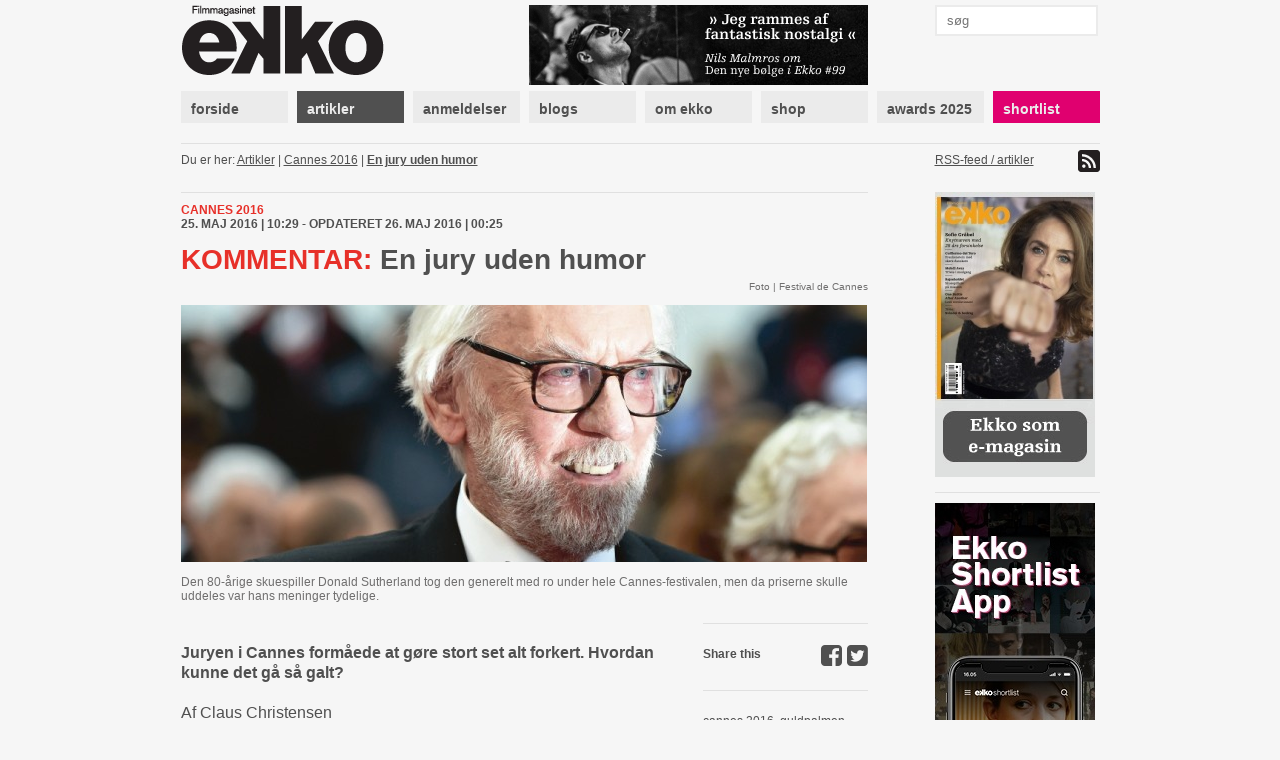

--- FILE ---
content_type: text/html; charset=utf-8
request_url: https://www.ekkofilm.dk/artikler/en-jury-uden-humor/
body_size: 8047
content:
<!DOCTYPE html>
<html lang="da">

<head>
  <meta charset="utf-8">
  <title>En jury uden humor - Filmmagasinet Ekko</title>
  <meta name="description" content="Filmmagasinet Ekko er et magasin om film og medier. Det er anmeldelser, essays, analyser og baggrund, store interviews med hjemlige såvel som internationale filmikoner – skrevet af danske og internationale kritikere, filmfolk, journalister og kulturpersonligheder.">
  <meta name="author" content="">
  
  <meta name="medium" content="news" />
  <meta property="og:type" content="article" />
  <meta property="og:title" content="En jury uden humor" />
  <meta property="og:description" content="Juryen i Cannes formåede at gøre stort set alt forkert. Hvordan kunne det gå så galt?" />
  
    <meta property="og:image" content="https://www.ekkofilm.dk/media/dyn/article/generated/4136_1200x630.jpg" />
    <meta property="og:image:width" content="1200" />
    <meta property="og:image:height" content="630" />
    <meta property="og:image:alt" content="En jury uden humor" />
  


  <!--<meta name="viewport" content="width=device-width, initial-scale=1, maximum-scale=1">-->

  <link rel="stylesheet" media="all" href="/media/css/font-awesome.css?_=1671531690">
  <link rel="stylesheet" media="all" href="/media/css/compiled/screen.css?_=1677925029">
  <link rel="stylesheet" media="print" href="/media/css/compiled/print.css?_=1671531690">
  <link rel="stylesheet" media="all" href="/media/css/compiled/awards.css?_=1671531690">

  <link rel="stylesheet" media="all" href="/media/css/cookieconsent.css?_=1693915640">

  
<link rel="stylesheet" media="all" href="/media/css/jquery.colorbox.css?_=1671531690">


  
    <link rel="stylesheet" href="/media/dyn/custom.css?_=1481104555">
  
  
  <!--[if lt IE 9]>
    <script src="/media/js/lib/html5.js?_=1671531690"></script>
  <![endif]-->

  
    <link rel="alternate" type="application/rss+xml" title="Artikler - Filmmagasinet Ekko" href="https://www.ekkofilm.dk/feeds/artikler/">
  
  <link rel="shortcut icon" href="/media/img/favicon.ico?_=1671531690">
</head>
<body class="">

  
  <!-- Facebook Pixel Code -->
  <script type="text/javascript">
   !function(f,b,e,v,n,t,s)
   {if(f.fbq)return;n=f.fbq=function(){n.callMethod?n.callMethod.apply(n,arguments):n.queue.push(arguments)};
       if(!f._fbq)f._fbq=n;n.push=n;n.loaded=!0;n.version='2.0';
       n.queue=[];t=b.createElement(e);t.async=!0;
       t.src=v;s=b.getElementsByTagName(e)[0];
       s.parentNode.insertBefore(t,s)}(window, document,'script','https://connect.facebook.net/en_US/fbevents.js');
   fbq('consent', 'revoke');
   fbq('init', '2399655976794094');
   fbq('track', 'PageView');
  </script>
  <!-- End Facebook Pixel Code -->

  <!-- Google tag (gtag.js) -->
  <script type="text/javascript" >
   window.dataLayer = window.dataLayer || [];
   function gtag(){dataLayer.push(arguments);}
   gtag('consent', 'default', {
     'ad_storage': 'denied',
     'analytics_storage': 'denied',
     'wait_for_update': 1500,
   });
   gtag('js', new Date());
   gtag('config', 'G-D6HN03FYVE');
   gtag('set', 'ads_data_redaction', true);
  </script>

  <!-- Google Tag Manager -->
  <script>(function(w,d,s,l,i){w[l]=w[l]||[];w[l].push({'gtm.start':
  new Date().getTime(),event:'gtm.js'});var f=d.getElementsByTagName(s)[0],
  j=d.createElement(s),dl=l!='dataLayer'?'&l='+l:'';j.async=true;j.src=
  'https://www.googletagmanager.com/gtm.js?id='+i+dl;f.parentNode.insertBefore(j,f);
  })(window,document,'script','dataLayer','G-D6HN03FYVE');</script>
  <!-- End Google Tag Manager -->
  <!-- End Google tag (gtag.js) -->



  
  <script async src="https://securepubads.g.doubleclick.net/tag/js/gpt.js"></script>
  
  <script>
   window.googletag = window.googletag || {cmd: []};
   googletag.cmd.push(function() {
     googletag.pubads().setPrivacySettings({
       'restrictDataProcessing': true,
       'nonPersonalizedAds': true
     });
     
     googletag.defineSlot('/21922375/Top2', [930, 180], 'google-top2-advert').addService(googletag.pubads());
     googletag.defineSlot('/21922375/Left', [160, 600], 'google-left-advert').addService(googletag.pubads());
     googletag.defineSlot('/21922375/Right', [160, 600], 'google-right-advert').addService(googletag.pubads());
     googletag.defineSlot('/21922375/Bottom2', [930, 180], 'google-bottom2-advert').addService(googletag.pubads());

     googletag.defineSlot('/21922375/SkyscraperLeft', [160, 600], 'google-skyscraper-left-advert').addService(googletag.pubads());
     googletag.defineSlot('/21922375/SkyscraperRight', [160, 600], 'google-skyscraper-right-advert').addService(googletag.pubads());

     googletag.defineSlot('/21922375/Article', [300, 250], 'google-article-advert').addService(googletag.pubads());
     googletag.defineSlot('/21922375/Sidebar0', [160, 600], 'google-sidebar-advert0').addService(googletag.pubads());

     googletag.defineSlot('/21922375/Top', [920, 100], 'google-top-advert').addService(googletag.pubads());
     googletag.defineSlot('/21922375/Bottom', [920, 100], 'google-bottom-advert').addService(googletag.pubads());

     googletag.defineSlot('/21922375/ContentBanner1', [686, 190], 'google-content-banner1-advert').addService(googletag.pubads());
     googletag.defineSlot('/21922375/ContentBanner2', [686, 190], 'google-content-banner2-advert').addService(googletag.pubads());
     googletag.defineSlot('/21922375/ContentBanner3', [686, 190], 'google-content-banner3-advert').addService(googletag.pubads());

     googletag.defineSlot('/21922375/Sidebar', [160, 300], 'google-sidebar-advert1').addService(googletag.pubads());
     googletag.defineSlot('/21922375/Sidebar2', [160, 300], 'google-sidebar-advert2').addService(googletag.pubads());
     googletag.defineSlot('/21922375/Sidebar3', [160, 300], 'google-sidebar-advert3').addService(googletag.pubads());
     googletag.defineSlot('/21922375/Sidebar4', [160, 300], 'google-sidebar-advert4').addService(googletag.pubads());
     googletag.defineSlot('/21922375/Sidebar5', [160, 300], 'google-sidebar-advert5').addService(googletag.pubads());
     googletag.defineSlot('/21922375/SidebarGoogle', [160, 600], 'google-sidebar-adsense-advert1').addService(googletag.pubads());
     googletag.defineSlot('/21922375/SidebarGoogle2', [160, 600], 'google-sidebar-adsense-advert2').addService(googletag.pubads());

     googletag.pubads().collapseEmptyDivs();
     googletag.enableServices();
   });
  </script>



  <div class="container">
    

    
      <div class="advertContainerLeft">
        <div id="google-left-advert" class="advert">
  
</div>

  <script>
   googletag.cmd.push(function() {
     googletag.display('google-left-advert');
   });
  </script>


        <div id="google-skyscraper-left-advert" class="advert">
  
</div>

  <script>
   googletag.cmd.push(function() {
     googletag.display('google-skyscraper-left-advert');
   });
  </script>


      </div>

      <div class="advertContainerRight">
        <div id="google-right-advert" class="advert">
  
</div>

  <script>
   googletag.cmd.push(function() {
     googletag.display('google-right-advert');
   });
  </script>


        <div id="google-skyscraper-right-advert" class="advert">
  
</div>

  <script>
   googletag.cmd.push(function() {
     googletag.display('google-skyscraper-right-advert');
   });
  </script>


      </div>

      <div id="google-top2-advert" class="advert">
        <div id="google-top2-advert" class="advert">
  
</div>

  <script>
   googletag.cmd.push(function() {
     googletag.display('google-top2-advert');
   });
  </script>


      </div>
    

    

      
        <div id="google-top-advert" class="advert largeAdvert">
  
</div>

  <script>
   googletag.cmd.push(function() {
     googletag.display('google-top-advert');
   });
  </script>


      

      <div id="header">
        <div class="logo">
          <a href="/"><img src="/media/img/logo-top.png?_=1671531690"></a>
        </div>
        <div class="notice">
          
            <a href="https://www.ekkofilm.dk/udgivelser/magasinet/99/"><img src="/media/dyn/top/generated/2_339x80.png?_=1768468986"></a>
          
        </div>
        <div class="search">
          <form action="/soeg/" method="get">
            <input class="labelify" name="q" placeholder="søg"/>
          </form>
        </div>
      </div>

      <nav>
        
          <a class="item" href="/"><div>forside</div></a>
        
          <a class="item active" href="/artikler/"><div>artikler</div></a>
        
          <a class="item" href="/anmeldelser/"><div>anmeldelser</div></a>
        
          <a class="item" href="/blogs/"><div>blogs</div></a>
        
          <a class="item" href="/om/"><div>om ekko</div></a>
        
          <a class="item" href="/abonnement/"><div>shop</div></a>
        
          <a class="item" href="/awards/2025/"><div>awards 2025</div></a>
        
          <a class="item shortlist omega" href="/shortlist/"><div>shortlist</div></a>
        
      </nav>

    

    
      <div id="location">
        <div class="breadcrumb">
          Du er her: 
          
  
    <a href="/artikler/">Artikler</a> |
    <a href="/artikler/kategori/cannes-2016/">Cannes 2016</a> |
    
  
  <a class="current" href="/artikler/en-jury-uden-humor/">En jury uden humor</a>

        </div>
        <div class="feed">
          
            <a href="https://www.ekkofilm.dk/feeds/artikler/">
              RSS-feed / artikler <img src="/media/img/icon-feed.png?_=1671531690">
            </a>
          
        </div>
      </div>
    

    

<div id="article" class="main detail ">
  <div class="top">
    <div class="details">
      
      <div class="category">Cannes 2016</div>
      <div class="published">25. maj 2016 | 10:29  - Opdateret 26. maj 2016 | 00:25</div>
    </div>

    <h1><span class="pretitle">Kommentar:</span> En jury uden humor</h1>

    
    <div class="imageSource">Foto | Festival de Cannes</div>
    

    
      
        <div class="largeImage">
          <img src="/media/dyn/article/generated/4136_686x309.jpg?_=1464165006">
          
            <div class="caption">Den 80-&aring;rige skuespiller Donald Sutherland tog den generelt med ro under hele Cannes-festivalen, men da priserne skulle uddeles var hans meninger tydelige.</div>
          
        </div>
      
    
  </div>

  <div class="left">
    
      <div class="teaser"><p>Juryen i Cannes formåede at gøre stort set alt forkert. Hvordan kunne det gå så galt?</p></div>
    

    
      <div class="author">Af Claus Christensen</div>
    

    <div class="text">
      
      <p>Har vi været på den samme festival? Har vi set de samme film? Har vi grinet af de samme absurde scener, mærket hjertet slå hurtigere i de samme nervepirrende øjeblikke og følt os løftet af de samme refleksioner over tilværelsens store spørgsmål?</p>
<p>Øjensynligt ikke.</p>
<p>Aldrig i min tiårige Cannes-deltagelse har jeg været så uenig med juryen. Og det er jeg ikke ene om. Store dele af pressekorpset var ved at tabe både næse og mund, da prismodtagerne ankom til den røde løber søndag aften.</p>
<p>”Hvor er Maren Ade? Jeg håber, at hun kommer, for <em>Toni Erdmann</em> er helt fantastisk,” udbrød festivalens egen tv-kommentator uden at tænke på, at han formulerede en kritik af juryen. </p>
<p>For Maren Ade kom ikke. Det gjorde Jim Jarmusch heller ikke. Eller Paul Verhoeven. Eller brasilianske Kleber Mendonca Filho.</p>
<p>Og de havde en god grund til at glimre ved deres fravær. De var nemlig ikke inviteret. Juryen havde ingen pris til dem, selv om de undervejs var blevet hyldet af en næsten enig presse.</p>
<p><strong>Stor pris til stor skuffelse</strong><br /> Til gengæld ankom vidunderbarnet Xavier Dolan for at modtage festivalens næststørste pris for den teatertunge <em>Juste la fin du monde</em>, der har været festivalens største skuffelse og fået den næstdårligste kritik (efter Sean Penns flovser <em>The Last Face</em>).</p>
<p><div  class="advert advertArticle floatLeft">
  <div class="info">Annonce</div>
  <div id="google-article-advert" class="iframe">
  
</div>

  <script>
   googletag.cmd.push(function() {
     googletag.display('google-article-advert');
   });
  </script>


</div>
Asghar Farhadi troppede op for at få hele to priser for <em>The Salesman</em>, der minder om hans <em>Nader og Simin</em>, men slet ikke er på samme niveau. </p>
<p>Jaclyn Jose gik op ad den røde løber for at modtage den kvindelige skuespillerpris i <em>Ma’ Rosa</em>, hvor hun knapt nok spiller en hovedrolle.</p>
<p>Og det på trods af at festivalen netop udmærkede sig ved den ene bærende kvindepræstation efter den anden: Sonia Braga (<em>Aquarius</em>), Sandra Hüller (<em>Toni Erdmann</em>), Isabelle Huppert (<em>Elle</em>), Sasha Lane (<em>American Honey</em>) og Ruth Negga (<em>Loving</em>).</p>
<p>Og hvordan i alverden har juryen kunnet overse Adam Drivers imponerende hvilende-i-sig-selv-præstation i <em>Paterson</em>?</p>
<p><strong>Mutters alene i biffen<br /></strong>Kun én beslutning er jeg enig i: Instruktørprisen til Cristian Mungiu. Men også det fuckede juryen op ved at lade rumæneren dele prisen med franske Olivier Assayas, hvis <em>Personal Shopper</em> hverken fungerer som en gyser eller overbeviser som et spirituelt værk.</p>
<p>Ken Loach har allerede én gang modtaget Guldpalmen (<em>Vinden der ryster kornet</em>), men denne gang har han da i det mindste fået den for en god film: <em>I, Daniel Blake</em>.</p>
<p>Loach fortjener alle de priser, der findes, men at belønne hans tilbagevenden til indigneret socialrealisme med Guldpalmen, svarer til at give OTA en guldmedalje for at lave solgryn.</p>
<p>Hvordan kan vi se så forskelligt på filmene? Har vi været til den samme festival?</p>
<p>Vi har i hvert fald ikke set filmene sammen.</p>
<p>Jurymedlemmerne sidder mutters alene i en stor biografsal og ser de 21 film ved lukkede særvisninger, og det forklarer måske, hvorfor komedier er blevet forbigået.</p>
<p>Havde de set <em>Toni Erdmann</em> i en propfyldt sal sammen med flere tusinde, skraldgrinende kritikere, ville de ikke have kunnet undgå at opdage filmens kvaliteter.</p>
<p>Komedier kommer ganske vist næsten altid til kort ved finkulturelle prisuddelinger, fordi mange fejlagtigt tror, at komedier er mindre dybe end tragedier. Men netop det dementerer <em>Toni Erdmann</em>, og det samme gør Jarmusch’ <em>Paterson</em>, hvilket en jury med humor ville have honoreret. </p>
<p><strong>Gale Max og babegrisen<br /></strong>Juryen bestod af instruktørerne George Miller, Arnaud Desplechin og László Nemes, skuespillerne Mads Mikkelsen, Kirsten Dunst, Donald Sutherland, Vanessa Paradis og Valeria Golino samt produceren Katayoon Shababi.</p>
<p>Mange skuespillere og ingen kritikere, men det har ikke forhindret tidligere juryer i at give Guldpalmen til <em>Rosetta</em>, <em>4 måneder, 3 uger og 2 dage</em>, <em>Amour</em> og <em>Adèles liv</em> – film, der vil blive stående som filmiske milepæle.</p>
<p>Pilen peger derfor mod juryformanden George Miller, som med en karriere mellem gale Max og den kække babegris næppe har de bedste forudsætninger for at vurdere den type film, der er i højsædet på Cannes-festivalen. Det har heller ikke hjulpet, at Miller udtalte, at juryafgørelser gerne måtte være kontroversielle.</p>
<p>Det lykkedes. På den dårlige måde.</p>
<p><strong>Umorsom spøgefugl</strong><br /> Hvad filmkunst angår, er juryens stærkeste navn László Nemes. Men han har kun lavet én film, og den er alt andet end en komedie: <em>Sauls søn</em>.</p>
<p>Nemes modtog sidste år Grand Prix af en jury med Xavier Dolan, og nu gav han Dolan selvsamme pris. Den incestuøse Cannes-familie i fuldt flor.</p>
<p>Kvinderne i juryen var påfaldende tavse på juryens pressemøde efter den famøse prisuddeling, mens den umorsomme spøgefugl, Donald Sutherland, der søvndrukken kom halsende for sent til en af visningerne, ihærdigt forsvarede priserne.</p>
<p>Noget kunne også tyde på, at juryen har været dårligt forberedt. Hvis de havde set instruktørernes tidligere film, ville de næppe have belønnet Farhadi med to priser, eller forbigået Jarmusch, der har genopfundet sig selv på sine ældre dage.</p>
<p>Det er konkurrencen om Guldpalmen, der giver festivalen opmærksomhed, men når en prisfordeling er så arbitrær, kan man kun give Woody Allen ret i, at konkurrence hører sportens verden til.</p>
    </div>

    

    

    

    
      <div class="related">Læs også: <a href="/artikler/hvad-med-toni-erdmann/">Hvad med Toni Erdmann?</a></div>
    
      <div class="related">Læs også: <a href="/artikler/og-guldpalmen-gar-til/">Guldpalmen går til Ken Loach</a></div>
    
      <div class="related">Læs også: <a href="/artikler/stjernebarometeret-peger-pa-komedie/">Stjernebarometeret peger på komedie</a></div>
    
      <div class="related">Læs også: <a href="/artikler/de-undertrykte/">De ydmygede</a></div>
    

    

    
      <script type="text/javascript">
 var disqus_developer = 0;
 var disqus_shortname = 'ekkofilm';
 
 var disqus_identifier = 'article4136';
 
</script>

<div class="comments">
  <h3 class="show-comments"><span class="disqus-comment-count" data-disqus-url="https://ekkofilm.disqus.com/embed.js" data-disqus-identifier="article4136">Kommentarer</span> <i class="fa fa-angle-down"></i></h3>
  
  <div id="disqus_thread"></div>
</div>

    
  </div>

  <div class="right">
    

    
      


<div class="share section">
  Share this
  <a target="_blank" href="https://twitter.com/intent/tweet?url=https%3A//www.ekkofilm.dk/artikler/en-jury-uden-humor/&amp;text=En%20jury%20uden%20humor"><i class="fa fa-twitter-square"></i></a>
  <a target="_blank" href="https://www.facebook.com/sharer/sharer.php?u=https%3A//www.ekkofilm.dk/artikler/en-jury-uden-humor/&amp;t=En%20jury%20uden%20humor"><i class="fa fa-facebook-square"></i></a>
</div>


    

    
    <div class="tags section">
      
      <a href="/artikler/?tag=cannes%202016">cannes 2016</a>,
      
      <a href="/artikler/?tag=guldpalmen">guldpalmen</a>,
      
      <a href="/artikler/?tag=jury">jury</a>
      
    </div>
    
    
    
    <div class="fact section">
      
      <div>
        <p><strong>Claus Christensen</strong></p>
<p><strong><img src="/media/dyn/link/claus.jpg?_=1431601579" alt="" /></strong></p>
<p>Filmmagasinet Ekkos chefredaktør dækker for tiende år i træk Cannes-festivalen.</p>
<p>Ser samtlige film i hovedkonkurrencen og vurderer dem i Ekkos internationale stjernebarometer.</p>
<p>Går på opdagelse efter perler i festivalens sekundære serie Un Certain Regard og parallelkonkurrencerne Director’s Fortnight og Critics’ Week.</p>
<p>Festivalen blev etableret i 1939, men på åbningsdagen 1. september invaderede Hitler Polen. Festivalen måtte aflyse, men blev gennemført første gang i 1946 efter krigen.</p>
<p>Årets festival er den 69. af slagsen.</p>
<p>Løber i år fra 11. til 22. maj 2016.</p>
      </div>
      
    </div>
    

    
    
  </div>
</div>



    <div class="sidebar">
      
  


      
        
<a class="dynamic box " href="http://www.ekkofilm.dk/om/laes-ekko-pa-din-tablet/">
  
    <div class="overlay"></div>
    <img src="/media/dyn/box/generated/50_165x3000.jpeg?_=1759497338">
  
</a>

        
          <div class="hr"></div>
        
      
        <div id="google-sidebar-advert0" class="advert box skyscraper">
  
    <script>
     googletag.cmd.push(function() {
       googletag.display('google-sidebar-advert0');
     });
    </script>
  
</div>

        
          <div class="hr"></div>
        
      
        
<a class="dynamic box " href="https://www.ekkofilm.dk/om/ekko-shortlist-app/">
  
    <div class="overlay"></div>
    <img src="/media/dyn/box/generated/102_165x3000.jpg?_=1603265275">
  
</a>

        
          <div class="hr"></div>
        
      
        
<div class="box newsletter">
  <h4>tilmeld nyhedsbrev</h4>
  <form class="newsletterForm" method="POST" action="/nyhedsbrev/tilmeld/">
    <div class="fields">
      
<div class="">
  Dit navn:
  <input type="text" name="name" maxlength="100" required id="id_name">
</div>

<div class="">
  Din email:
  <input type="email" name="email" required id="id_email">
</div>

<div class="">
  Hvad er 1 + 2?
  <input type="number" name="challenge" required id="id_challenge">
</div>


    </div>
    <input type="submit" value="tilmeld">
  </form>
</div>

        
          <div class="hr"></div>
        
      
        
<div class="reviews box list">
  
  <h4>Ekko anbefaler film</h4>
  

  
  <div class="item">
    <a href="/anmeldelser/the-shining/">The Shining – IMAX</a>

    
    <div class="rating">
      
      <img src="/media/img/star-black-small.png?_=1671531690">
      
      <img src="/media/img/star-black-small.png?_=1671531690">
      
      <img src="/media/img/star-black-small.png?_=1671531690">
      
      <img src="/media/img/star-black-small.png?_=1671531690">
      
      <img src="/media/img/star-black-small.png?_=1671531690">
      
      <img src="/media/img/star-black-small.png?_=1671531690">
      
    </div>
    

    
  </div>
  
  <div class="item">
    <a href="/anmeldelser/it-was-just-an-accident/">It Was Just an Accident</a>

    
    <div class="rating">
      
      <img src="/media/img/star-black-small.png?_=1671531690">
      
      <img src="/media/img/star-black-small.png?_=1671531690">
      
      <img src="/media/img/star-black-small.png?_=1671531690">
      
      <img src="/media/img/star-black-small.png?_=1671531690">
      
      <img src="/media/img/star-black-small.png?_=1671531690">
      
      <img src="/media/img/star-white-small.png?_=1671531690">
      
    </div>
    

    
  </div>
  
  <div class="item">
    <a href="/anmeldelser/affektionsvaerdi/">Affektionsværdi</a>

    
    <div class="rating">
      
      <img src="/media/img/star-black-small.png?_=1671531690">
      
      <img src="/media/img/star-black-small.png?_=1671531690">
      
      <img src="/media/img/star-black-small.png?_=1671531690">
      
      <img src="/media/img/star-black-small.png?_=1671531690">
      
      <img src="/media/img/star-black-small.png?_=1671531690">
      
      <img src="/media/img/star-white-small.png?_=1671531690">
      
    </div>
    

    
  </div>
  
  <div class="item">
    <a href="/anmeldelser/28-years-later-the-bone-temple/">28 Years Later: The Bone Temple</a>

    
    <div class="rating">
      
      <img src="/media/img/star-black-small.png?_=1671531690">
      
      <img src="/media/img/star-black-small.png?_=1671531690">
      
      <img src="/media/img/star-black-small.png?_=1671531690">
      
      <img src="/media/img/star-black-small.png?_=1671531690">
      
      <img src="/media/img/star-black-small.png?_=1671531690">
      
      <img src="/media/img/star-white-small.png?_=1671531690">
      
    </div>
    

    
  </div>
  
  <div class="item">
    <a href="/anmeldelser/100-liter-guld/">100 liter guld</a>

    
    <div class="rating">
      
      <img src="/media/img/star-black-small.png?_=1671531690">
      
      <img src="/media/img/star-black-small.png?_=1671531690">
      
      <img src="/media/img/star-black-small.png?_=1671531690">
      
      <img src="/media/img/star-black-small.png?_=1671531690">
      
      <img src="/media/img/star-black-small.png?_=1671531690">
      
      <img src="/media/img/star-white-small.png?_=1671531690">
      
    </div>
    

    
  </div>
  
  <div class="item">
    <a href="/anmeldelser/se-mod-solen/">Se mod solen</a>

    
    <div class="rating">
      
      <img src="/media/img/star-black-small.png?_=1671531690">
      
      <img src="/media/img/star-black-small.png?_=1671531690">
      
      <img src="/media/img/star-black-small.png?_=1671531690">
      
      <img src="/media/img/star-black-small.png?_=1671531690">
      
      <img src="/media/img/star-black-small.png?_=1671531690">
      
      <img src="/media/img/star-white-small.png?_=1671531690">
      
    </div>
    

    
  </div>
  
</div>

        
      
    </div>

    
      <div class="advertBottom">
        <div id="google-bottom-advert" class="advert largeAdvert">
  
</div>

  <script>
   googletag.cmd.push(function() {
     googletag.display('google-bottom-advert');
   });
  </script>


        <div id="google-bottom2-advert" class="advert largeAdvert">
  
</div>

  <script>
   googletag.cmd.push(function() {
     googletag.display('google-bottom2-advert');
   });
  </script>


      </div>
    
  </div>

  <div id="footer">
    <div class="container">
      <div class="logo">
        <img src="/media/img/logo-bottom.png?_=1671531690">
      </div>

      <div class="text">
        <p><strong>Filmmagasinet Ekko<br /></strong>Wildersgade 32, 2. sal<br />1408 København K<br /><br />Tlf. 8838 9292<br />CVR. 3468 8443<br /><br /><strong>Chefredaktør:</strong><br /><span>Claus Christensen</span><br /><span>2729 0011</span><br /><span>cc@ekkofilm.dk</span></p>
      </div>

      <div class="text">
        <p><strong>Sekretariat:</strong><br />Sekretariat@ekkofilm.dk<br /><br /><strong>Annoncer:<br /></strong>Merete Hellerøe<br />6111 5851<br />merete@ekkofilm.dk<br /><br /><strong>Ekko Shortlist:</strong><br /><span>8838 9292</span><br /><span>cc@ekkofilm.dk</span></p>
      </div>

      <div class="text">
        <p><a href="/abonnement/"><strong>Tegn abonnement</strong></a><br /><a href="/abonnement/lossalgssteder/"><strong>Løssalgssteder</strong></a><br /><a href="/om/annoncesalg/"><strong>Annoncesalg</strong></a><strong><br /></strong><a href="/om/om-ekko/"><strong>Om Ekko<br /></strong></a><a href="/annoncering/" target="_blank"><strong>Annoncørbetalt indhold</strong></a></p>
      </div>

      <div class="links">
        
        <a href="https://www.facebook.com/pages/Filmmagasinet-Ekko/142475479148183"><img src="/media/img/icon-facebook.png?_=1671531690"> facebook</a>
        <a href="https://twitter.com/filmmagasinekko"><img src="/media/img/icon-twitter.png?_=1671531690"> twitter</a>

        <button type="button" data-cc="c-settings">Cookie-indstillinger</button>
      </div>

      <div class="copyright">
        Artikler og informationer må ikke elektronisk kopieres eller indekseres uden tilladelse. 

Materialet må ikke bruges og distribueres i kommercielt øjemed.
      </div>
    </div>
  </div>

  <div id="printfooter">
    &copy; Filmmagasinet Ekko
  </div>

  <script type="text/javascript">
    var contentViewUrl = "/ajax/view/";
  </script>
  
  <script defer src="/media/js/lib/cookieconsent.js?_=1692624287"></script>
  <script defer src="/media/js/lib/cookieconsent-init.js?_=1693915640"></script>
  
    <script type="text/javascript" src="/media/js/lib/jquery-1.7.2.min.js?_=1671531690"></script>
  
    <script type="text/javascript" src="/media/js/lib/jquery.placeholder.min.js?_=1671531690"></script>
  
    <script type="text/javascript" src="/media/js/lib/jquery.form.js?_=1671531690"></script>
  
    <script type="text/javascript" src="/media/js/lib/jstorage.min.js?_=1671531690"></script>
  
    <script type="text/javascript" src="/media/js/common.js?_=1671531690"></script>
  
    <script type="text/javascript" src="https://ekkofilm.disqus.com/count.js"></script>
  
    <script type="text/javascript" src="/media/js/lib/jquery.cycle.all.min.js?_=1671531690"></script>
  
    <script type="text/javascript" src="/media/js/lib/jquery.colorbox.min.js?_=1671531690"></script>
  
    <script type="text/javascript" src="/media/js/lib/jwplayer.js?_=1671531690"></script>
  
    <script type="text/javascript" src="/media/js/ekko.comments.js?_=1671531690"></script>
  
    <script type="text/javascript" src="/media/js/ekko.slideshow.js?_=1671531690"></script>
  
    <script type="text/javascript" src="/media/js/ekko.article.js?_=1671531690"></script>
  
  
</body>
</html>


--- FILE ---
content_type: text/html; charset=utf-8
request_url: https://www.google.com/recaptcha/api2/aframe
body_size: 268
content:
<!DOCTYPE HTML><html><head><meta http-equiv="content-type" content="text/html; charset=UTF-8"></head><body><script nonce="AhzP7y7ibS3G7aiU4lBLKQ">/** Anti-fraud and anti-abuse applications only. See google.com/recaptcha */ try{var clients={'sodar':'https://pagead2.googlesyndication.com/pagead/sodar?'};window.addEventListener("message",function(a){try{if(a.source===window.parent){var b=JSON.parse(a.data);var c=clients[b['id']];if(c){var d=document.createElement('img');d.src=c+b['params']+'&rc='+(localStorage.getItem("rc::a")?sessionStorage.getItem("rc::b"):"");window.document.body.appendChild(d);sessionStorage.setItem("rc::e",parseInt(sessionStorage.getItem("rc::e")||0)+1);localStorage.setItem("rc::h",'1769075484395');}}}catch(b){}});window.parent.postMessage("_grecaptcha_ready", "*");}catch(b){}</script></body></html>